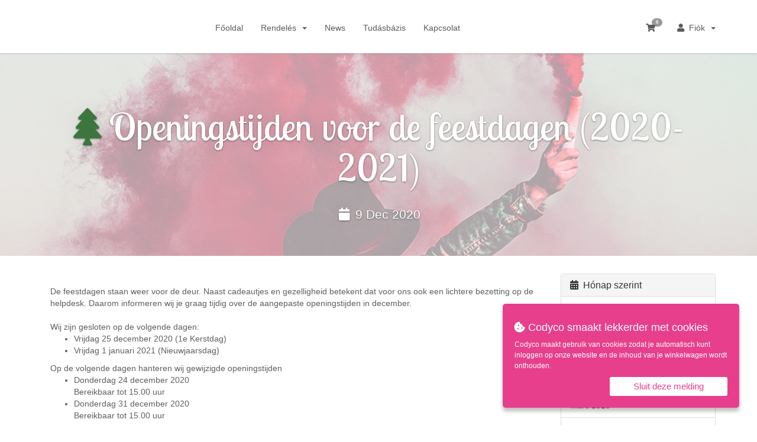

--- FILE ---
content_type: text/html; charset=utf-8
request_url: https://www.codyco.io/announcements/124/span-classequalstext-successi-classequalsfa-fa-treeoriorspan-Openingstijden-voor-de-feestdagen-2020-2021.html?language=hungarian
body_size: 6677
content:
<!DOCTYPE html>
	<html>
	<head>
		<meta charset="utf-8" />
		<meta http-equiv="X-UA-Compatible" content="IE=edge">
		<meta name="viewport" content="width=device-width, initial-scale=1.0, maximum-scale=1.0, user-scalable=no">
		<title>Közlemények - Codyco</title>
		<!-- Font Awesome -->
<link href="/assets/css/fontawesome-all.min.css" rel="stylesheet">
<!-- Styling -->
<link href="/templates/codyco/css/simplicity.min.css?v=2.12.4" rel="stylesheet">
<!-- Custom Styling -->
<link rel="stylesheet" href="/templates/codyco/css/custom.css?v=2.12.4">
<!-- JS -->
<script type="text/javascript">
    var csrfToken = '928e7dd218aca82d863728ef986048f228f449d6',
        markdownGuide = 'Árleszállítás útmutató',
        locale = 'en',
        saved = 'mentve',
        saving = 'automatikus mentés',
        whmcsBaseUrl = "",
        requiredText = 'Szükséges',
        recaptchaSiteKey = "";
</script>
<script src="/templates/codyco/js/scripts.min.js?v=2.12.4"></script>
<!-- HTML5 Shim and Respond.js IE8 support of HTML5 elements and media queries -->
<!-- WARNING: Respond.js doesn't work if you view the page via file:// -->
<!--[if lt IE 9]>
  <script src="https://oss.maxcdn.com/libs/html5shiv/3.7.0/html5shiv.js"></script>
  <script src="https://oss.maxcdn.com/libs/respond.js/1.4.2/respond.min.js"></script>
<![endif]-->
<!-- Custom Fonts -->
<link href="//fonts.googleapis.com/css?family=Nunito:300,400,700|Lobster+Two:400italic,400" rel="stylesheet" type="text/css">

		<!-- WHMCS head Output -->
		<link rel="shortcut icon" type="image/png" href="modules/addons/favicon/img/"/>

	</head>
	<body class="viewannouncement" data-phone-cc-input="1">
		<!-- WHMCS header Output -->
		
		<!-- Display brand and main nav bar -->
		<section id="main-menu">
			<nav id="nav" class="navbar navbar-inverse navbar-fixed-top" role="navigation">
				<div class="container">
					<!-- Brand and toggle get grouped for better mobile display -->
					<div class="navbar-header">
						<button type="button" class="navbar-toggle" data-toggle="collapse" data-target="#main-navbar">
							<span class="sr-only">Toggle navigation</span>
							<span class="icon-bar"></span>
							<span class="icon-bar"></span>
							<span class="icon-bar"></span>
						</button>
						<!-- Language -->
												<!-- Display Mobile Account Notifications, if enabled -->
            									<!-- Display Mobile Shopping Cart Link, if enabled -->
												<!-- Display brand -->
						<!-- Show navbar brand -->
            <a class="navbar-brand logo" href="/index.php"><img alt="Codyco" src="https://www.codyco.io/images/codyco-logo.svg"></a>
    					</div>
					<!-- Collect the nav links, forms, and other content for toggling -->
					<div class="collapse navbar-collapse" id="main-navbar">
						<ul class="nav navbar-nav navbar-right">
							<!-- Display Desktop Shopping Cart Link, if enabled -->
															<li id="carticondesk" class="icon icon-slim"><a href="/cart.php?a=view" class="quick-nav"><i class="fas fa-shopping-cart"></i> <span id="cartItemCount" class="badge">0</span></a></li>
														<!-- Display Desktop Account Notifications, if enabled -->
            											<!-- Display Desktop Header Language Chooser, if enabled -->
														    <li menuItemName="Account" class="dropdown" id="Secondary_Navbar-Account">
        <a class="dropdown-toggle" data-toggle="dropdown" href="#">
            			<i class="fas fa-user"></i>&nbsp;            Fiók
                        &nbsp;<b class="caret"></b>        </a>
                    <ul class="dropdown-menu">
                            <li menuItemName="Login" id="Secondary_Navbar-Account-Login">
                    <a href="/clientarea.php">
                                                Bejelentkezés
                                            </a>
                </li>
                            <li menuItemName="Divider" class="nav-divider" id="Secondary_Navbar-Account-Divider">
                    <a href="">
                                                -----
                                            </a>
                </li>
                            <li menuItemName="Forgot Password?" id="Secondary_Navbar-Account-Forgot_Password?">
                    <a href="/password/reset">
                                                Elfelejtett jelszó?
                                            </a>
                </li>
                        </ul>
            </li>
							<li class="top-divider"></li>
						</ul>
						<ul class="nav navbar-nav">
							    <li menuItemName="Home" class="" id="Primary_Navbar-Home">
        <a href="/index.php">
            			            Főoldal
                                </a>
            </li>
    <li menuItemName="Store" class="dropdown" id="Primary_Navbar-Store">
        <a class="dropdown-toggle" data-toggle="dropdown" href="#">
            			            Rendelés
                        &nbsp;<b class="caret"></b>        </a>
                    <ul class="dropdown-menu">
                            <li menuItemName="Browse Products Services" id="Primary_Navbar-Store-Browse_Products_Services">
                    <a href="/store">
                                                Minden
                                            </a>
                </li>
                            <li menuItemName="Shop Divider 1" class="nav-divider" id="Primary_Navbar-Store-Shop_Divider_1">
                    <a href="">
                                                -----
                                            </a>
                </li>
                            <li menuItemName="Webhosting" id="Primary_Navbar-Store-Webhosting">
                    <a href="/store/webhosting">
                                                Webhosting
                                            </a>
                </li>
                            <li menuItemName="Email Only" id="Primary_Navbar-Store-Email_Only">
                    <a href="/store/email-only">
                                                Email Only
                                            </a>
                </li>
                            <li menuItemName="SSL certificates" id="Primary_Navbar-Store-SSL_certificates">
                    <a href="/store/ssl-certificates">
                                                SSL certificates
                                            </a>
                </li>
                            <li menuItemName="spamexperts" id="Primary_Navbar-Store-spamexperts">
                    <a href="/store/">
                                                E-mail Szolgáltatások
                                            </a>
                </li>
                            <li menuItemName="Shop Divider 2" class="nav-divider" id="Primary_Navbar-Store-Shop_Divider_2">
                    <a href="">
                                                -----
                                            </a>
                </li>
                            <li menuItemName="Register a New Domain" id="Primary_Navbar-Store-Register_a_New_Domain">
                    <a href="/cart.php?a=add&domain=register">
                                                Domain regisztráció
                                            </a>
                </li>
                            <li menuItemName="Transfer a Domain to Us" id="Primary_Navbar-Store-Transfer_a_Domain_to_Us">
                    <a href="/cart.php?a=add&domain=transfer">
                                                Hozza át domain nevét hozzánk
                                            </a>
                </li>
                        </ul>
            </li>
    <li menuItemName="Announcements" class="" id="Primary_Navbar-Announcements">
        <a href="/announcements">
            			            News
                                </a>
            </li>
    <li menuItemName="Knowledgebase" class="" id="Primary_Navbar-Knowledgebase">
        <a href="/knowledgebase">
            			            Tudásbázis
                                </a>
            </li>
    <li menuItemName="Contact Us" class="" id="Primary_Navbar-Contact_Us">
        <a href="/contact.php">
            			            Kapcsolat
                                </a>
            </li>
						</ul>
					</div><!-- /.navbar-collapse -->
				</div>
			</nav>
		</section>
		<!-- Display page breadcrumbs (if enabled and applicable) -->
				<!-- If page isn't shopping cart, display page header, feat content, and setup main content and sidebar layout -->
		            <!-- Display page title and tabs (if enabled and applicable) -->
            	<section id="page-header">
		<div class="jumbotron center">
			<div class="container">
									<h1><span class="text-success"><i class="fa fa-tree"></i></span> Openingstijden voor de feestdagen (2020-2021)</h1>
					<p><i class="fas fa-calendar fa-fw"></i> 9 Dec 2020</p>
								<br />
				<br />
							</div>
		</div>
	</section>
			<!-- Display featured content section (if applicable) -->
						<!-- Setup main content layout and display primary sidebar (if enabled and applicable) -->
			<section id="main-body" class="container">
									<div class="row">
													<div class="col-md-3 pull-md-right sidebar sidebar-primary">
													<div menuItemName="Announcements Months" class="panel panel-default hidden-sm hidden-xs">
			<div class="panel-heading">
									<h3 class="panel-title">
						<i class="fas fa-calendar-alt"></i>&nbsp;						Hónap szerint
																	</h3>
							</div>
										<div class="list-group">
																		<a menuItemName="Dec 2025" href="/announcements/view/2025-12" class="list-group-item" id="Primary_Sidebar-Announcements_Months-Dec_2025">
																								Dec 2025
							</a>
																								<a menuItemName="Dec 2024" href="/announcements/view/2024-12" class="list-group-item" id="Primary_Sidebar-Announcements_Months-Dec_2024">
																								Dec 2024
							</a>
																								<a menuItemName="Dec 2020" href="/announcements/view/2020-12" class="list-group-item" id="Primary_Sidebar-Announcements_Months-Dec_2020">
																								Dec 2020
							</a>
																								<a menuItemName="Szept 2020" href="/announcements/view/2020-09" class="list-group-item" id="Primary_Sidebar-Announcements_Months-Szept_2020">
																								Szept 2020
							</a>
																								<a menuItemName="Márc 2020" href="/announcements/view/2020-03" class="list-group-item" id="Primary_Sidebar-Announcements_Months-Márc_2020">
																								Márc 2020
							</a>
																								<a menuItemName="Dec 2019" href="/announcements/view/2019-12" class="list-group-item" id="Primary_Sidebar-Announcements_Months-Dec_2019">
																								Dec 2019
							</a>
																								<a menuItemName="Szept 2019" href="/announcements/view/2019-09" class="list-group-item" id="Primary_Sidebar-Announcements_Months-Szept_2019">
																								Szept 2019
							</a>
																								<a menuItemName="Okt 2018" href="/announcements/view/2018-10" class="list-group-item" id="Primary_Sidebar-Announcements_Months-Okt_2018">
																								Okt 2018
							</a>
																								<a menuItemName="Márc 2018" href="/announcements/view/2018-03" class="list-group-item" id="Primary_Sidebar-Announcements_Months-Márc_2018">
																								Márc 2018
							</a>
																								<a menuItemName="Feb 2018" href="/announcements/view/2018-02" class="list-group-item" id="Primary_Sidebar-Announcements_Months-Feb_2018">
																								Feb 2018
							</a>
																								<a menuItemName="Older" href="/announcements/view/older" class="list-group-item" id="Primary_Sidebar-Announcements_Months-Older">
																								Régebbi hírek...
							</a>
																								<a menuItemName="RSS Feed" href="/announcements/rss" class="list-group-item" id="Primary_Sidebar-Announcements_Months-RSS_Feed">
																<i class="fas fa-rss icon-rss"></i>&nbsp;								RSS-hírcsatornák megtekintése
							</a>
															</div>
				
								</div>
								<div menuItemName="Mobile Select Announcements Months" class="panel hidden-lg hidden-md panel-default">
				<div class="panel-heading">
					<h3 class="panel-title">
						<i class="fas fa-calendar-alt"></i>&nbsp;						Hónap szerint
											</h3>
				</div>
				<div class="panel-body">
					<form role="form">
						<select class="form-control" onchange="selectChangeNavigate(this)">
															<option menuItemName="Dec 2025" value="/announcements/view/2025-12" class="list-group-item" >
									Dec 2025
																	</option>
															<option menuItemName="Dec 2024" value="/announcements/view/2024-12" class="list-group-item" >
									Dec 2024
																	</option>
															<option menuItemName="Dec 2020" value="/announcements/view/2020-12" class="list-group-item" >
									Dec 2020
																	</option>
															<option menuItemName="Szept 2020" value="/announcements/view/2020-09" class="list-group-item" >
									Szept 2020
																	</option>
															<option menuItemName="Márc 2020" value="/announcements/view/2020-03" class="list-group-item" >
									Márc 2020
																	</option>
															<option menuItemName="Dec 2019" value="/announcements/view/2019-12" class="list-group-item" >
									Dec 2019
																	</option>
															<option menuItemName="Szept 2019" value="/announcements/view/2019-09" class="list-group-item" >
									Szept 2019
																	</option>
															<option menuItemName="Okt 2018" value="/announcements/view/2018-10" class="list-group-item" >
									Okt 2018
																	</option>
															<option menuItemName="Márc 2018" value="/announcements/view/2018-03" class="list-group-item" >
									Márc 2018
																	</option>
															<option menuItemName="Feb 2018" value="/announcements/view/2018-02" class="list-group-item" >
									Feb 2018
																	</option>
															<option menuItemName="Older" value="/announcements/view/older" class="list-group-item" >
									Régebbi hírek...
																	</option>
															<option menuItemName="RSS Feed" value="/announcements/rss" class="list-group-item" >
									RSS-hírcsatornák megtekintése
																	</option>
													</select>
					</form>
				</div>
							</div>
										</div>
												<div class="col-md-9 pull-md-left">
												<!-- Display admin link (if applicable) -->
							

<div id="view-announcement">
	<div class="row">
		<div class="col-md-12">
			<span>De feestdagen staan weer voor de deur. Naast cadeautjes en gezelligheid betekent dat voor ons ook een lichtere bezetting op de helpdesk. Daarom informeren wij je graag tijdig over de aangepaste openingstijden in december.</span><br /><br /><strong>Wij zijn gesloten op de volgende dagen:</strong>
<ul>
<li>Vrijdag 25 december 2020 (1e Kerstdag)</li>
<li>Vrijdag 1 januari 2021 (Nieuwjaarsdag)</li>
</ul>
<strong>Op de volgende dagen hanteren wij gewijzigde openingstijden</strong>
<ul>
<li>Donderdag 24 december 2020<br />Bereikbaar tot 15.00 uur</li>
<li>Donderdag 31 december 2020<br />Bereikbaar tot 15.00 uur</li>
</ul>
<span>De storingsdienst is uiteraard voor urgente storingen wel bereikbaar.<br /><br />The Codyco team wishes you all a great Holiday Season &amp; a New Year filled with happiness and success!<br /></span>
			<br/><br/><br/><br/>
			<p class="text-center">
                			</p>
		</div>
	</div>
</div>


		<!-- If page isn't shopping cart, close main content layout and display secondary sidebar (if enabled and applicable) -->
												</div>
													<div class="col-md-3 pull-md-right sidebar sidebar-secondary">
									<div menuItemName="Support" class="panel panel-default">
		<div class="panel-heading">
			<h3 class="panel-title">
				<i class="far fa-life-ring"></i>&nbsp;				Támogatás
							</h3>
		</div>
							<div class="list-group">
															<a menuItemName="Support Tickets" href="/supporttickets.php" class="list-group-item" id="Secondary_Sidebar-Support-Support_Tickets">
														<i class="fas fa-ticket-alt fa-fw"></i>&nbsp;							Támogatási jegyek
						</a>
																				<a menuItemName="Announcements" href="/announcements" class="list-group-item active" id="Secondary_Sidebar-Support-Announcements">
														<i class="fas fa-list fa-fw"></i>&nbsp;							News
						</a>
																				<a menuItemName="Knowledgebase" href="/knowledgebase" class="list-group-item" id="Secondary_Sidebar-Support-Knowledgebase">
														<i class="fas fa-info-circle fa-fw"></i>&nbsp;							Tudásbázis
						</a>
																				<a menuItemName="Downloads" href="/download" class="list-group-item" id="Secondary_Sidebar-Support-Downloads">
														<i class="fas fa-download fa-fw"></i>&nbsp;							Letöltések
						</a>
																				<a menuItemName="Network Status" href="/serverstatus.php" class="list-group-item" id="Secondary_Sidebar-Support-Network_Status">
														<i class="fas fa-rocket fa-fw"></i>&nbsp;							Hálózat állapota
						</a>
																				<a menuItemName="Open Ticket" href="/submitticket.php" class="list-group-item" id="Secondary_Sidebar-Support-Open_Ticket">
														<i class="fas fa-comments fa-fw"></i>&nbsp;							Új Támogatási Jegy
						</a>
												</div>
					</div>
								</div>
											</div>
								<div class="clearfix"></div>
			</section>
				<!-- If theme debug is enabled, display function variables for test and debugging purposes -->
				<!-- Display footer -->
		<section id="footer">
			<div class="container">
              <div class="row">
                    <table width="100%" border="0" cellspacing="0" cellpadding="0">
                      <tr>
                        <td><img class="img-responsive" src="/templates/codyco/img/gallery/client_14.png" /></td>
                        <td><img class="img-responsive" src="/templates/codyco/img/gallery/client_11.png" /></td>
                        <td><img class="img-responsive" src="/templates/codyco/img/gallery/client_2.png" /></td>
                        <td><img class="img-responsive" src="/templates/codyco/img/gallery/client_4.png" /></td>
                        <td><img class="img-responsive" src="/templates/codyco/img/gallery/client_5.png" /></td>
                        <td><img class="img-responsive" src="/templates/codyco/img/gallery/client_6.png" /></td>
                        <td><img class="img-responsive" src="/templates/codyco/img/gallery/client_7.png" /></td>
                        <td><img class="img-responsive" src="/templates/codyco/img/gallery/client_8.png" /></td>
                        <td><img class="img-responsive" src="/templates/codyco/img/gallery/client_10.png" /></td>
                      </tr>
                    </table>
                </div>
                     <hr />
					<div class="col-sm-7">
						<span class="footer-text">&copy; 2026 Codyco | <a href="/terms-of-service.php" target="_self"></a> | <a href="/privacy-policy.php" target="_self"></a> | </span>
					</div>
					<div class="col-sm-5">
						<div class="row">
							<div class="col-xs-10 text-right lang-ft">
															</div>
							<div class="col-xs-2 text-right">
								<a href="#top"><i class="fas fa-angle-up fa-2x"></i></a>
							</div>
						</div>
					</div>
				</div>
			</div>
			<div id="languageChooserContent" class="hidden">
				<ul>
											<li><a href="/announcements/124/span-classequalstext-successi-classequalsfa-fa-treeoriorspan-Openingstijden-voor-de-feestdagen-2020-2021.html?language=arabic">العربية</a></li>
											<li><a href="/announcements/124/span-classequalstext-successi-classequalsfa-fa-treeoriorspan-Openingstijden-voor-de-feestdagen-2020-2021.html?language=azerbaijani">Azerbaijani</a></li>
											<li><a href="/announcements/124/span-classequalstext-successi-classequalsfa-fa-treeoriorspan-Openingstijden-voor-de-feestdagen-2020-2021.html?language=catalan">Català</a></li>
											<li><a href="/announcements/124/span-classequalstext-successi-classequalsfa-fa-treeoriorspan-Openingstijden-voor-de-feestdagen-2020-2021.html?language=chinese">中文</a></li>
											<li><a href="/announcements/124/span-classequalstext-successi-classequalsfa-fa-treeoriorspan-Openingstijden-voor-de-feestdagen-2020-2021.html?language=croatian">Hrvatski</a></li>
											<li><a href="/announcements/124/span-classequalstext-successi-classequalsfa-fa-treeoriorspan-Openingstijden-voor-de-feestdagen-2020-2021.html?language=czech">Čeština</a></li>
											<li><a href="/announcements/124/span-classequalstext-successi-classequalsfa-fa-treeoriorspan-Openingstijden-voor-de-feestdagen-2020-2021.html?language=danish">Dansk</a></li>
											<li><a href="/announcements/124/span-classequalstext-successi-classequalsfa-fa-treeoriorspan-Openingstijden-voor-de-feestdagen-2020-2021.html?language=dutch">Nederlands</a></li>
											<li><a href="/announcements/124/span-classequalstext-successi-classequalsfa-fa-treeoriorspan-Openingstijden-voor-de-feestdagen-2020-2021.html?language=english">English</a></li>
											<li><a href="/announcements/124/span-classequalstext-successi-classequalsfa-fa-treeoriorspan-Openingstijden-voor-de-feestdagen-2020-2021.html?language=estonian">Estonian</a></li>
											<li><a href="/announcements/124/span-classequalstext-successi-classequalsfa-fa-treeoriorspan-Openingstijden-voor-de-feestdagen-2020-2021.html?language=farsi">Persian</a></li>
											<li><a href="/announcements/124/span-classequalstext-successi-classequalsfa-fa-treeoriorspan-Openingstijden-voor-de-feestdagen-2020-2021.html?language=french">Français</a></li>
											<li><a href="/announcements/124/span-classequalstext-successi-classequalsfa-fa-treeoriorspan-Openingstijden-voor-de-feestdagen-2020-2021.html?language=german">Deutsch</a></li>
											<li><a href="/announcements/124/span-classequalstext-successi-classequalsfa-fa-treeoriorspan-Openingstijden-voor-de-feestdagen-2020-2021.html?language=hebrew">עברית</a></li>
											<li><a href="/announcements/124/span-classequalstext-successi-classequalsfa-fa-treeoriorspan-Openingstijden-voor-de-feestdagen-2020-2021.html?language=hungarian">Magyar</a></li>
											<li><a href="/announcements/124/span-classequalstext-successi-classequalsfa-fa-treeoriorspan-Openingstijden-voor-de-feestdagen-2020-2021.html?language=italian">Italiano</a></li>
											<li><a href="/announcements/124/span-classequalstext-successi-classequalsfa-fa-treeoriorspan-Openingstijden-voor-de-feestdagen-2020-2021.html?language=macedonian">Macedonian</a></li>
											<li><a href="/announcements/124/span-classequalstext-successi-classequalsfa-fa-treeoriorspan-Openingstijden-voor-de-feestdagen-2020-2021.html?language=norwegian">Norwegian</a></li>
											<li><a href="/announcements/124/span-classequalstext-successi-classequalsfa-fa-treeoriorspan-Openingstijden-voor-de-feestdagen-2020-2021.html?language=portuguese-br">Português</a></li>
											<li><a href="/announcements/124/span-classequalstext-successi-classequalsfa-fa-treeoriorspan-Openingstijden-voor-de-feestdagen-2020-2021.html?language=portuguese-pt">Português</a></li>
											<li><a href="/announcements/124/span-classequalstext-successi-classequalsfa-fa-treeoriorspan-Openingstijden-voor-de-feestdagen-2020-2021.html?language=romanian">Română</a></li>
											<li><a href="/announcements/124/span-classequalstext-successi-classequalsfa-fa-treeoriorspan-Openingstijden-voor-de-feestdagen-2020-2021.html?language=russian">Русский</a></li>
											<li><a href="/announcements/124/span-classequalstext-successi-classequalsfa-fa-treeoriorspan-Openingstijden-voor-de-feestdagen-2020-2021.html?language=spanish">Español</a></li>
											<li><a href="/announcements/124/span-classequalstext-successi-classequalsfa-fa-treeoriorspan-Openingstijden-voor-de-feestdagen-2020-2021.html?language=swedish">Svenska</a></li>
											<li><a href="/announcements/124/span-classequalstext-successi-classequalsfa-fa-treeoriorspan-Openingstijden-voor-de-feestdagen-2020-2021.html?language=turkish">Türkçe</a></li>
											<li><a href="/announcements/124/span-classequalstext-successi-classequalsfa-fa-treeoriorspan-Openingstijden-voor-de-feestdagen-2020-2021.html?language=ukranian">Українська</a></li>
									</ul>
			</div>
		</section>
					<script type="text/javascript">
				jQuery(document).ready(function() {

				   // Sidebar active class toggle
				    jQuery(".list-group-tab-nav a").click(function() {
				        if (jQuery(this).hasClass('disabled')) {
				            return false;
				        }
				        jQuery(".list-group-tab-nav a").removeClass('active');
				        jQuery(this).addClass('active');
				        var urlFragment = this.href.split('#')[1];
				        if (urlFragment) {
				            // set the fragment in the URL bar for bookmarking and such.
				            window.location.hash = '#' + urlFragment;
				        }
				    });

				    // Internal page tab selection handling via location hash
				    if (jQuery(location).attr('hash').substr(1) != "") {
				        var activeTab = jQuery(location).attr('hash');
				        jQuery(".tab-pane").removeClass('active');
				        jQuery(activeTab).removeClass('fade').addClass('active');
				        jQuery(".list-group-tab-nav a").removeClass('active');
				        jQuery('a[href="' + activeTab + '"]').addClass('active');
				        setTimeout(function() {
				            // Browsers automatically scroll on page load with a fragment.
				            // This scrolls back to the top right after page complete, but
				            // just before render (no perceptible scroll).
				            window.scrollTo(0, 0);
				        }, 1);
				    }

				});
			</script>
				
			<script type="text/javascript">
				$('.nav-pills, .nav-tabs').tabdrop({text: '<i class="fas fa-bars"></i>'});
				$('a[href="#top"]').click(function(){
					$('html, body').animate({scrollTop:0}, 'slow');
				});
				$(window).resize(function () {
				   $('body').css('padding-top', parseInt($('#nav').css("height")));
				});
				$(window).load(function () {
				   $('body').css('padding-top', parseInt($('#nav').css("height")));
				});
			</script>
		
		<div id="fullpage-overlay" class="hidden">
		    <div class="outer-wrapper">
		        <div class="inner-wrapper">
		            <img src="/assets/img/overlay-spinner.svg">
		            <br>
		            <span class="msg"></span>
		        </div>
		    </div>
		</div>
		<div class="modal system-modal fade" id="modalAjax" tabindex="-1" role="dialog" aria-hidden="true">
		    <div class="modal-dialog">
		        <div class="modal-content panel-primary">
		            <div class="modal-header panel-heading">
		                <button type="button" class="close" data-dismiss="modal">
		                    <span aria-hidden="true">&times;</span>
		                    <span class="sr-only">Bezár</span>
		                </button>
		                <h4 class="modal-title"></h4>
		            </div>
		            <div class="modal-body panel-body">
		                Betöltés...
		            </div>
		            <div class="modal-footer panel-footer">
		                <div class="pull-left loader">
		                    <i class="fas fa-circle-notch fa-spin"></i>
							Betöltés...
		                </div>
		                <button type="button" class="btn btn-default" data-dismiss="modal">
		                    Bezár
		                </button>
		                <button type="button" class="btn btn-primary modal-submit">
		                    Küldés
		                </button>
		            </div>
		        </div>
		    </div>
		</div>
		<form action="#" id="frmGeneratePassword">
    <div class="modal fade" id="modalGeneratePassword">
        <div class="modal-dialog">
            <div class="modal-content panel-primary">
                <div class="modal-header panel-heading">
                    <button type="button" class="close" data-dismiss="modal" aria-label="Close"><span aria-hidden="true">&times;</span></button>
                    <h4 class="modal-title">
                        Jelszó létrehozása
                    </h4>
                </div>
                <div class="modal-body">
                    <div class="alert alert-danger hidden" id="generatePwLengthError">
                        Adjon meg egy 8 és 64 közötti számot a jelszó hosszához
                    </div>
                    <div class="form-group">
                        <label for="generatePwLength" class="control-label">Jelszó hosszúság</label>
                        <input type="number" min="8" max="64" value="12" step="1" class="form-control" id="inputGeneratePasswordLength">
                    </div>
                    <div class="form-group">
                        <label for="generatePwOutput" class="control-label">Generált jelszó</label>
                        <input type="text" class="form-control" id="inputGeneratePasswordOutput">
                    </div>
                    <div class="row">
                        <div class="col-sm-12">
                            <button type="submit" class="btn btn-default btn-sm">
                                <i class="fas fa-plus fa-fw"></i>
                                Új jelszó generálása
                            </button>
                            <button type="button" class="btn btn-default btn-sm copy-to-clipboard" data-clipboard-target="#inputGeneratePasswordOutput">
                                <i class="fas fa-clipboard"></i>
                                Copy
                            </button>
                        </div>
                    </div>
                </div>
                <div class="modal-footer">
                    <button type="button" class="btn btn-primary btn-3d" id="btnGeneratePasswordInsert" data-clipboard-target="#inputGeneratePasswordOutput">
                        Másolás vágólapra és beszúrás
                    </button>
                    <button type="button" class="btn btn-default pull-right" data-dismiss="modal">
                        Bezár
                    </button>
                </div>
            </div>
        </div>
    </div>
</form>
		    <link href="https://www.codyco.io/modules/addons/Cookie/lib/css/ihavecookies.css" rel="stylesheet">
    <script src="https://www.codyco.io/modules/addons/Cookie/lib/js/ihavecookies.js" type="text/javascript"></script>

    <script type="text/javascript">
    var options = {
        title: '<i class="fas fa-cookie-bite"></I> Codyco smaakt lekkerder met cookies',
        message: 'Codyco maakt gebruik van cookies zodat je automatisch kunt inloggen op onze website en de inhoud van je winkelwagen wordt onthouden.',
        delay: 600,
        expires: '30',
        link: '',
        redirect: '',
        uncheckBoxes: true,
        acceptBtnLabel: 'Sluit deze melding',
        declineBtnLabel: 'Nee bedankt',
        moreInfoLabel: 'cookie policy'
    }

    $(document).ready(function() {
        $('body').ihavecookies(options);

        $('#ihavecookiesBtn').on('click', function(){
            $('body').ihavecookies(options, 'reinit');
        });
    });
    </script>

	</body>
</html>


--- FILE ---
content_type: text/css
request_url: https://www.codyco.io/templates/codyco/css/custom.css?v=2.12.4
body_size: 2912
content:
/* *****************************************************

    ** Custom Stylesheet **

    Any custom styling you want to apply should be
    defined here.

***************************************************** */
#main-menu nav.navbar {
    min-height: 90px;
}

.navbar {
    font-weight: 400;
}

.navbar-inverse .navbar-brand {
    color: #999;
}
.navbar-inverse {
    background-color: #FFF;
    border-color: transparent;
	box-shadow: 0px 0px 3px #999;
}

ul.nav a:hover { color: #e83d8d !important; }

.navbar-inverse .navbar-collapse, .navbar-inverse .navbar-form {
    border-color: transparent; 
}

Inherited from nav#nav.navbar.navbar-inverse.navbar-fixed-top
.navbar {
    font-weight: 400;
		color: #fff
}
#main-menu ul.nav li a {
    min-height: 60px;
    padding-top: 37px;
}
.navbar-inverse .navbar-nav>li>a, .navbar-inverse .navbar-text {
    color: #585C5D;
	-webkit-transition: color .15s linear;
    transition: color .15s linear;
	
}

img {
    max-width: 100%;
    padding-top: 10px;
}

/*Buttons*/
.btn-primary, a.btn-primary:link, a.btn-primary:visited {
    color: #fff;
    background-color: #e83d8d;
}
.list-group-item.active, .list-group-item.active:focus, .list-group-item.active:hover {
    background-color: #e83d8d;
    border-color: #e83d8d;
}
.btn.btn-3d {
    -webkit-transform: translate(0, 0);
    -moz-transform: translate(0, 0);
    transform: translate(0, 0);
    -webkit-transition: all .2s ease;
    -moz-transition: all .2s ease;
    -o-transition: all .2s ease;
    -ms-transition: all .2s ease;
    transition:all .2s ease
}

.btn.btn-3d:active {
    -webkit-transform: translate(0, 3px);
    -moz-transform: translate(0, 3px);
    transform:translate(0, 3px)
}

.btn-default.btn-3d {
    -webkit-box-shadow: 0 6px 0 #A6AAAC;
    -moz-box-shadow: 0 6px 0 #A6AAAC;
    box-shadow:0 6px 0 #A6AAAC
}

.btn-default.btn-3d:active {
    -webkit-box-shadow: 0 2px 0 #A6AAAC;
    -moz-box-shadow: 0 2px 0 #A6AAAC;
    box-shadow:0 2px 0 #A6AAAC
}

.btn-default.btn-3d:focus, .btn-default.btn-3d:hover {
    background-color:#bdc3c7
}

.btn-success.btn-3d {
    -webkit-box-shadow: 0 6px 0 #14a084;
    -moz-box-shadow: 0 6px 0 #14a084;
    box-shadow:0 6px 0 #14a084
}

.btn-success.btn-3d:active {
    -webkit-box-shadow: 0 2px 0 #14a084;
    -moz-box-shadow: 0 2px 0 #14a084;
    box-shadow:0 2px 0 #14a084
}

.btn-success.btn-3d:focus, .btn-success.btn-3d:hover {
    background-color:#1abc9c
}

.btn-secondary.btn-3d {
    -webkit-box-shadow: 0 6px 0 #2ab263;
    -moz-box-shadow: 0 6px 0 #2ab263;
    box-shadow:0 6px 0 #2ab263
}

.btn-secondary.btn-3d:active {
    -webkit-box-shadow: 0 2px 0 #2ab263;
    -moz-box-shadow: 0 2px 0 #2ab263;
    box-shadow:0 2px 0 #2ab263
}

.btn-secondary.btn-3d:focus, .btn-secondary.btn-3d:hover {
    background-color:#2dcc70
}

.btn-primary.btn-3d:focus, .btn-primary.btn-3d:hover, .requestor-type-operator {
    background-color:#c01e6a
}

.btn-primary {
border-color: #c01e6a;
}

.btn-primary.btn-3d {
    -webkit-box-shadow: 0 6px 0 #2e86c1;
    -moz-box-shadow: 0 6px 0 #2e86c1;
    box-shadow: 0 0px 0 #2e86c1;}

.btn-primary.btn-3d:active {
    -webkit-box-shadow: 0 2px 0 #2e86c1;
    -moz-box-shadow: 0 2px 0 #2e86c1;
    box-shadow:0 2px 0 #2e86c1
}

.btn-warning.btn-3d {
    -webkit-box-shadow: 0 6px 0 #d6ae11;
    -moz-box-shadow: 0 6px 0 #d6ae11;
    box-shadow:0 6px 0 #d6ae11
}

.btn-warning.btn-3d:active {
    -webkit-box-shadow: 0 2px 0 #d6ae11;
    -moz-box-shadow: 0 2px 0 #d6ae11;
    box-shadow:0 2px 0 #d6ae11
}

.btn-warning.btn-3d:focus, .btn-warning.btn-3d:hover {
    background-color:#f1c40f
}

.btn-danger.btn-3d {
    -webkit-box-shadow: 0 6px 0 #c94034;
    -moz-box-shadow: 0 6px 0 #c94034;
    box-shadow:0 6px 0 #c94034
}

.btn-danger.btn-3d:active {
    -webkit-box-shadow: 0 2px 0 #c94034;
    -moz-box-shadow: 0 2px 0 #c94034;
    box-shadow:0 2px 0 #c94034
}

.btn-danger.btn-3d:focus, .btn-danger.btn-3d:hover {
    background-color:#e84c3d
}

/*Footer*/
#footer {
    background-color: transparent;
    padding-top: 15px;
    padding-bottom: 15px;
    position: absolute;
    right: 0;
    bottom: 0;
    left: 0;
}
#footer, #footer a {
    color: #585C5D;
	font-weight: 400;
}

#footer a:hover {
 	color: #e83d8d;
	text-decoration: none;
 }
 
.footer-text {
 	display: block;
 	padding-top: 5px;
 }

.lang-ft {
	padding-top: 5px;
}

/*vav top icon bar*/
.navbar-inverse .navbar-toggle .icon-bar {
    background-color: #585C5D;
}
.navbar-inverse .navbar-toggle:focus, .navbar-inverse .navbar-toggle:hover {
    background-color: transparent;
}
a.navbar-toggle {
    padding-top: 6px;
    padding-bottom: 6px;
    color: #585C5D;
}
.navbar-toggle {
    float: right;
    padding: 9px 10px;
    margin-top: 13px;
    margin-right: 15px;
    margin-bottom: 13px;
    background-color: transparent;
    background-image: none;
    border: 1px solid transparent;
    border-radius: 1px;
}
a.navbar-toggle {
    padding-top: 6px;
    padding-bottom: 6px;
    color: #585C5D;
}
.navbar-inverse .navbar-toggle {
    border-color: transparent;
}
.navbar-nav>li>a {
    padding-top: 15px;
    padding-bottom: 30px;
    color: #e83d8d;
}
.navbar-inverse .navbar-nav>.open>a, .navbar-inverse .navbar-nav>.open>a:focus, .navbar-inverse .navbar-nav>.open>a:hover {
    background-color: transparent;
    color: #e83d8d;
}

/*font*/

h1 {
    margin: 30px 0;
    font-family: 'Lobster Two', cursive;
}
b, optgroup, strong {
    font-weight: 400;
}
.h2, .h3, .h4, .h5, .h6, h2, h3, h4, h5, h6 {
    font-family: inherit;
    font-weight: 300;
    line-height: 1.1;
    color:inherit
}

/*Lang popover*/

.language-popover {
    max-width: 450px;
    width: 100%;
    background-color: #e83d8d;
    background-image: url(../img/worldmap.png);
    background-repeat: no-repeat;
    font-size: .8em;
}
.language-popover.popover.bottom>.arrow:after, .language-popover.popover.top>.arrow:after {
    border-bottom-color: #e83d8d;
    border-top-color: #e83d8d;
}

/*Links*/
a {
    color: #e83d8d;
    text-decoration: none;
}
a:focus, a:hover {
color: #c01e6a;
text-decoration: underline;
}
.h3, h3 {
    font-size: 20px;
	font-weight: 400;
}

/*jumbotron*/

.jumbotron {
    background: transparent;
    padding: 60px 0 0;
	background-image: linear-gradient(to bottom, rgba(255,255,255,0.6) 100%,rgba(255,255,255,0.9) 100%), url(/img/server-codyco.jpg);
    background-repeat: no-repeat;
	background-position: center;
	background-size: cover;text-shadow: 0 1px 3px rgba(0,0,0,.4), 0 0 30px rgba(0,0,0,.075);
  	top:0;
  	left:0;
  	z-index: -1;
  	color: white;
}
.input-group-lg > .form-control, .input-group-lg > .input-group-addon, .input-group-lg > .input-group-btn > .btn {
    height: 60px;
    padding: 20px 20px;
    font-size: 18px;
    line-height: 1.3333333;
    border-radius:5px
}

.input-group .form-control:first-child, .input-group-addon:first-child, .input-group-btn:first-child > .btn, .input-group-btn:first-child > .btn-group > .btn, .input-group-btn:first-child > .dropdown-toggle, .input-group-btn:last-child > .btn-group:not(:last-child) > .btn, .input-group-btn:last-child > .btn:not(:last-child):not(.dropdown-toggle) {
    border-top-right-radius: 5px;
    border-bottom-right-radius:5px
}


/*tabs*/

.menu-bottom .nav-tabs a {
    white-space: nowrap;
}
.nav-tabs li a {
    padding: 20px 15px;
}
.nav-tabs>li>a {
    margin-right: 2px;
    line-height: 1.42857143;
    border: 1px solid transparent;
    border-radius: 0px 0px 0 0;
}

.nav-tabs>li.active>a, .nav-tabs>li.active>a:focus, .nav-tabs>li.active>a:hover {
    color: #555;
    background-color: #fff;
    border: 1px solid #ddd;
    border-bottom-color: transparent;
    cursor: default;
	cursor: default;text-shadow: none;
}

/*homepage-icon*/
.homepage-icon {
    font-size: 124px;
    color: #ddd;
    -webkit-transition: color 1s linear;
    transition: color 1s linear;
    opacity:.5
}

.homepage-feat:hover .homepage-icon {
    color: #e83d8d;
    -webkit-transition: color 1s linear;
    transition:color 1s linear
}

.homepage-feat .qty {
    display: block;
    font-size: 36px;
    font-weight: 700;
    position: relative;
    top:-90px
}

.homepage-feat .desc {
    display: block;
    font-size: 20px;
    padding-bottom: 15px;
    position: relative;
    top:-90px
}

.homepage-feat .btn {
    margin-top: -175px;
    margin-bottom: -75px
}

div[menuItemName="Register a New Domain"] input[type=text], input[type=text].input-group {
    height:37px
}

@media (max-width: 992px) {
    .homepage-icon {
        float: left;
        font-size: 96px;
        color:#4ba3df
    }

    .homepage-feat {
        text-align: left;
        border-bottom: 1px solid #eee;
        clear: both;
        padding-top: 15px;
        padding-bottom:20px
    }

    .homepage-feat:first-of-type {
        margin-top:-25px
    }

    .homepage-feat:last-of-type {
        border-bottom: 0 solid #eee;
        padding-bottom:0
    }

    .homepage-feat .desc, .homepage-feat .qty {
        text-align: right;
        position:static
    }

    .clientareahome .homepage-feat .btn {
        float: right;
        display:none
    }

    .homepage .homepage-feat .btn {
        float: right;
        margin-top: -70px;
        margin-bottom:0
    }

/*product-price*/
.blue {
    color:#e83d8d
}

.product-price {
    color: #e83d8d;
    top: 5px;
    position:relative
}

.product-price-multiline {
    color: #e83d8d;
    margin-top:10px
}

.compare .product-price {
    color: #e83d8d;
    position:static
}

.compare .best-choice {
    padding-top: 15px;
    padding-bottom:15px
}

.best-choice hr {
    color: #ddd;
    border-color:#ddd
}
/*Tekst-order*/
.text-primary {
    color:#e83d8d
}

/*Label*/
	a.label:focus, a.label:hover {
    color: #fff;
    text-decoration: none;
    cursor:pointer
}

.label:empty {
    display:none
}

.btn .label {
    position: relative;
    top:-1px
}

.label-default {
    background-color:#e83d8d
}

.label-default[href]:focus, .label-default[href]:hover {
    background-color:#5e5e5e
}

.label-primary {
    background-color: #406e27;
}

.label-primary[href]:focus, .label-primary[href]:hover {
    background-color:#c01e6a;
}

.label-success[href]:focus, .label-success[href]:hover {
    background-color:#449d44
}

.label-info {
    background-color:#5bc0de
}

.label-info[href]:focus, .label-info[href]:hover {
    background-color:#31b0d5
}

.label-warning {
    background-color:#f0ad4e
}

.label-warning[href]:focus, .label-warning[href]:hover {
    background-color:#ec971f
}

.label-danger {
    background-color:#d9534f
}

.label-danger[href]:focus, .label-danger[href]:hover {
    background-color:#c9302c
}


--- FILE ---
content_type: text/css
request_url: https://www.codyco.io/modules/addons/Cookie/lib/css/ihavecookies.css
body_size: 545
content:
:root {
    --dialog-width: 600px;
	--dialog-height: 150px;
    --dialog-color: #E73F8C;
    --title-color: #ffffff;
    --message-color: #ffffff;
    --white: #E73F8C;
    --links: #25a2c7;
    --accept-btn: #ffffff;
    --accept-btn-hover: #f6bbd7;
    --decline-btn: #ee4b5a;
    --decline-btn-hover: #de2c3d;
}

/* Cookie Dialog */
#gdpr-cookie-message {
    position: fixed;
    right: 30px;
    bottom: 30px;
    max-width: 400px;
    background-color: var(--dialog-color);
    padding: 20px;
    border-radius: 5px;
    box-shadow: 0 6px 6px rgba(0,0,0,0.25);
    margin-left: 30px;
}
#gdpr-cookie-message h4 {
    color: var(--title-color);
    font-size: 18px;
    font-weight: 400;
    margin-bottom: 10px;
}
#gdpr-cookie-message p {
    color: var(--message-color);
    font-size: 12px;
    line-height: 1.5em;
}
#gdpr-cookie-message p:last-child {
    margin-bottom: 0;
    text-align: right;
}
#gdpr-cookie-message a {
    color: var(--links);
    text-decoration: none;
    font-size: 15px;
    padding-bottom: 2px;
    border-bottom: 1px dotted rgba(255,255,255,0.75);
    transition: all 0.3s ease-in;
}
#gdpr-cookie-message a:hover {
    color: var(--white);
    border-bottom-color: var(--links);
    transition: all 0.3s ease-in;
}
#gdpr-cookie-message button,
button#ihavecookiesBtn {
    border: none;
    background: var(--accept-btn);
    color: var(--white);
    font-size: 15px;
    padding: 7px 40px;
    border-radius: 3px;
    margin-left: 15px;
    cursor: pointer;
    transition: all 0.3s ease-in;
}
#gdpr-cookie-message button:hover {
    background: var(--accept-btn-hover);
    color: var(--white);
    transition: all 0.3s ease-in;
}
button#gdpr-cookie-advanced {
    background: var(--decline-btn);
    color: var(--white);
}
button#gdpr-cookie-advanced:hover {
  background: var(--decline-btn-hover);
  color: var(--white);
  transition: all 0.3s ease-in;
}


--- FILE ---
content_type: image/svg+xml
request_url: https://www.codyco.io/images/codyco-logo.svg
body_size: 6166
content:
<svg xmlns="http://www.w3.org/2000/svg" xmlns:xlink="http://www.w3.org/1999/xlink" width="264" height="66" viewBox="0 0 800 200">
  <image y="3" width="800" height="193" xlink:href="[data-uri]"/>
</svg>
